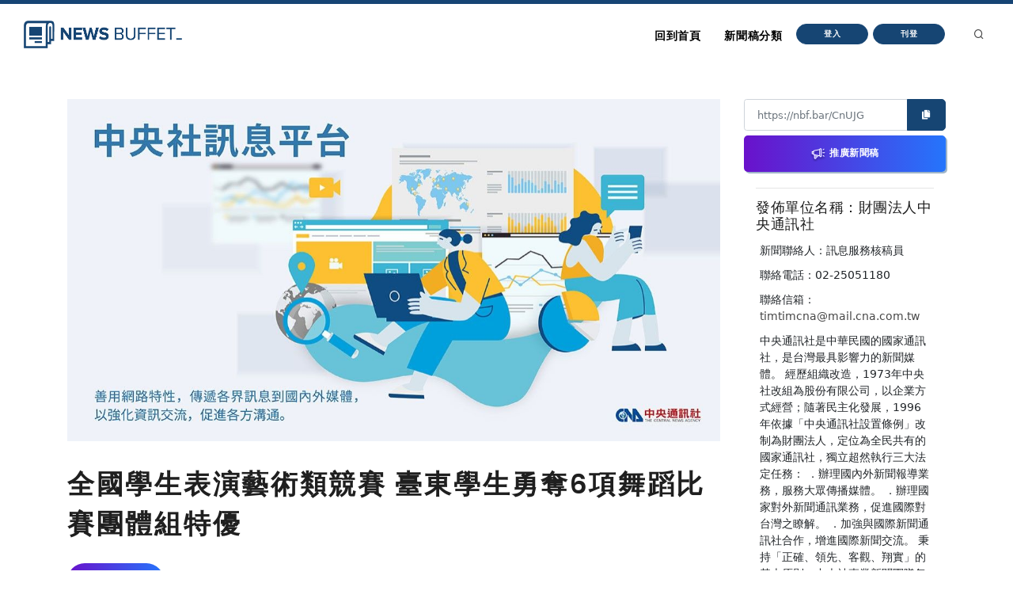

--- FILE ---
content_type: text/html
request_url: https://nb.aotter.net/post/624aaeeec083c7023e86a816/%E5%85%A8%E5%9C%8B%E5%AD%B8%E7%94%9F%E8%A1%A8%E6%BC%94%E8%97%9D%E8%A1%93%E9%A1%9E%E7%AB%B6%E8%B3%BD%E8%87%BA%E6%9D%B1%E5%AD%B8%E7%94%9F%E5%8B%87%E5%A5%AA6%E9%A0%85%E8%88%9E%E8%B9%88%E6%AF%94%E8%B3%BD%E5%9C%98%E9%AB%94%E7%B5%84%E7%89%B9%E5%84%AA
body_size: 5425
content:
<!DOCTYPE html>
<html lang="zh">
<!-- Header -->
<head>
    <!-- Document title -->
        <title>全國學生表演藝術類競賽 臺東學生勇奪6項舞蹈比賽團體組特優 | NewsBuffet </title>

    <link rel="shortcut icon" href="/assets/images/logo_bw2.png" />
    <link rel="bookmark" href="/assets/images/logo_bw2.png" />

    <meta http-equiv="content-type" content="text/html; charset=utf-8" />
    <meta name="viewport" content="width=device-width, initial-scale=1" />
    <meta name="author" content="AOTTER" />

        <meta data-vue-meta="1" data-vmid="description" name="description" content="
      &lt;p&gt;(中央社訊息服務20220404 16:31:01)睽違2年的全國學生表演藝術類競賽，包括全國學生音樂、舞蹈及戲劇比賽，終於克服疫情考驗如期舉行，自2月底陸續在全國各縣市陸續登場，臺東縣政府教育處表示，在舞蹈比賽部分，">
        <meta data-vue-meta="1" property="og:title" content="全國學生表演藝術類競賽 臺東學生勇奪6項舞蹈比賽團體組特優">
        <meta data-vue-meta="1" property="og:type" content="website">
        <meta data-vue-meta="1" property="og:url" content="https://nb.aotter.net/post/624aaeeec083c7023e86a816/%E5%85%A8%E5%9C%8B%E5%AD%B8%E7%94%9F%E8%A1%A8%E6%BC%94%E8%97%9D%E8%A1%93%E9%A1%9E%E7%AB%B6%E8%B3%BD%E8%87%BA%E6%9D%B1%E5%AD%B8%E7%94%9F%E5%8B%87%E5%A5%AA6%E9%A0%85%E8%88%9E%E8%B9%88%E6%AF%94%E8%B3%BD%E5%9C%98%E9%AB%94%E7%B5%84%E7%89%B9%E5%84%AA">
        <meta data-vue-meta="1" property="og:description" content="
      &lt;p&gt;(中央社訊息服務20220404 16:31:01)睽違2年的全國學生表演藝術類競賽，包括全國學生音樂、舞蹈及戲劇比賽，終於克服疫情考驗如期舉行，自2月底陸續在全國各縣市陸續登場，臺東縣政府教育處表示，在舞蹈比賽部分，">
        <meta data-vue-meta="1" property="og:image" content="https://newsbuffet.aottercdn.com/media/6225c3b7009a50422a7f7a08.jpeg">
        <meta data-vue-meta="1" property="og:site_name" content="新聞稿自助吧 | NewsBuffet">

        <meta data-vue-meta="1" property="twitter:title" content="全國學生表演藝術類競賽 臺東學生勇奪6項舞蹈比賽團體組特優">
        <meta data-vue-meta="1" property="twitter:url" content="https://nb.aotter.net/post/624aaeeec083c7023e86a816/%E5%85%A8%E5%9C%8B%E5%AD%B8%E7%94%9F%E8%A1%A8%E6%BC%94%E8%97%9D%E8%A1%93%E9%A1%9E%E7%AB%B6%E8%B3%BD%E8%87%BA%E6%9D%B1%E5%AD%B8%E7%94%9F%E5%8B%87%E5%A5%AA6%E9%A0%85%E8%88%9E%E8%B9%88%E6%AF%94%E8%B3%BD%E5%9C%98%E9%AB%94%E7%B5%84%E7%89%B9%E5%84%AA">
        <meta data-vue-meta="1" property="twitter:description" content="
      &lt;p&gt;(中央社訊息服務20220404 16:31:01)睽違2年的全國學生表演藝術類競賽，包括全國學生音樂、舞蹈及戲劇比賽，終於克服疫情考驗如期舉行，自2月底陸續在全國各縣市陸續登場，臺東縣政府教育處表示，在舞蹈比賽部分，">
        <meta data-vue-meta="1" property="twitter:image" content="https://newsbuffet.aottercdn.com/media/6225c3b7009a50422a7f7a08.jpeg">

        <meta data-vue-meta="1" property="dable:item_id" content="624aaeeec083c7023e86a816">
        <meta data-vue-meta="1" property="dable:title" content="全國學生表演藝術類競賽 臺東學生勇奪6項舞蹈比賽團體組特優">
        <meta data-vue-meta="1" property="dable:image" content="https://newsbuffet.aottercdn.com/media/6225c3b7009a50422a7f7a08.jpeg">

        <meta data-vue-meta="1" property="article:published_time" content="2022-04-04T08:40:14.129">
            <meta data-vue-meta="1" property="article:section" content="新聞">
                <meta data-vue-meta="1" property="article:section2" content="新聞時事">


    <!-- JSON-LD -->
        <script type="application/ld+json">{"@context":"https://schema.org","@graph":[{"@type":"NewsArticle","id":"https://nb.aotter.net/post/624aaeeec083c7023e86a816newsarticle","headline":"全國學生表演藝術類競賽 臺東學生勇奪6項舞蹈比賽團體組特優","name":"全國學生表演藝術類競賽 臺東學生勇奪6項舞蹈比賽團體組特優","description":"\n      <p>(中央社訊息服務20220404 16:31:01)睽違2年的全國學生表演藝術類競賽，包括全國學生音樂、舞蹈及戲劇比賽，終於克服疫情考驗如期舉行，自2月底陸續在全國各縣市陸續登場，臺東縣政府教育處表示，在舞蹈比賽部分，","image":["https://newsbuffet.aottercdn.com/media/6225c3b7009a50422a7f7a08.jpeg"],"datePublished":"2022-04-04T08:40:14+08:00","dateModified":"2022-04-06T05:21:04+08:00","author":[{"@type":"Person","@id":"https://nb.aotter.net/publisher?q=6204b4a6c6432321f219d0d2&publisher=財團法人中央通訊社","name":"財團法人中央通訊社","url":"https://nb.aotter.net/publisher?q=6204b4a6c6432321f219d0d2&publisher=財團法人中央通訊社"}],"publisher":{"@type":"Organization","@id":"https://nb.aotter.net#organization","name":"newsbuffet","url":"https://nb.aotter.net","logo":{"@type":"ImageObject","id":"https://nb.aotter.net/assets/images/fbmeta.png","url":"https://nb.aotter.net/assets/images/fbmeta.png","width":"115","height":"34"}}},{"@type":"BlogPosting","id":"https://nb.aotter.net/post/624aaeeec083c7023e86a816newsarticle","headline":"全國學生表演藝術類競賽 臺東學生勇奪6項舞蹈比賽團體組特優","name":"全國學生表演藝術類競賽 臺東學生勇奪6項舞蹈比賽團體組特優","description":"\n      <p>(中央社訊息服務20220404 16:31:01)睽違2年的全國學生表演藝術類競賽，包括全國學生音樂、舞蹈及戲劇比賽，終於克服疫情考驗如期舉行，自2月底陸續在全國各縣市陸續登場，臺東縣政府教育處表示，在舞蹈比賽部分，","image":["https://newsbuffet.aottercdn.com/media/6225c3b7009a50422a7f7a08.jpeg"],"datePublished":"2022-04-04T08:40:14+08:00","dateModified":"2022-04-06T05:21:04+08:00","author":[{"@type":"Person","@id":"https://nb.aotter.net/publisher?q=6204b4a6c6432321f219d0d2&publisher=財團法人中央通訊社","name":"財團法人中央通訊社","url":"https://nb.aotter.net/publisher?q=6204b4a6c6432321f219d0d2&publisher=財團法人中央通訊社"}],"publisher":{"@type":"Organization","@id":"https://nb.aotter.net#organization","name":"newsbuffet","url":"https://nb.aotter.net","logo":{"@type":"ImageObject","id":"https://nb.aotter.net/assets/images/fbmeta.png","url":"https://nb.aotter.net/assets/images/fbmeta.png","width":"115","height":"34"}}},{"@type":"WebPage","id":"https://nb.aotter.net/post/624aaeeec083c7023e86a816#webpage","name":"全國學生表演藝術類競賽 臺東學生勇奪6項舞蹈比賽團體組特優","url":"https://nb.aotter.net/post/624aaeeec083c7023e86a816","isPartOf":{"@id":"https://nb.aotter.net#website"},"breadcrumb":{"@id":"https://nb.aotter.net/post/624aaeeec083c7023e86a816#breadcrumb"}},{"@type":"BreadcrumbList","id":"https://nb.aotter.net/post/624aaeeec083c7023e86a816#breadcrumb","itemListElement":[{"@type":"ListItem","position":"1","item":{"@id":"https://nb.aotter.net","name":"首頁"}},{"@type":"ListItem","position":"2","item":{"@id":"https://nb.aotter.net/post","name":"文章"}},{"@type":"ListItem","position":"3","item":{"@id":"https://nb.aotter.net/category/News","name":"新聞"}},{"@type":"ListItem","position":"4","item":{"@id":"https://nb.aotter.net/category/sub/News","name":"新聞時事"}},{"@type":"ListItem","position":"5","item":{"@id":"https://nb.aotter.net/post/624aaeeec083c7023e86a816","name":"全國學生表演藝術類競賽 臺東學生勇奪6項舞蹈比賽團體組特優"}}]},{"@type":"WebSite","@id":"https://nb.aotter.net#website","name":"新聞稿自助吧 | NewsBuffet","url":"https://nb.aotter.net","publisher":{"@id":"https://nb.aotter.net#organization"}},{"@type":"Organization","@id":"https://nb.aotter.net#organization","name":"newsbuffet","url":"https://nb.aotter.net","logo":{"@type":"ImageObject","id":"https://nb.aotter.net/assets/images/fbmeta.png","url":"https://nb.aotter.net/assets/images/fbmeta.png","width":"115","height":"34"}}]}</script>

    <!-- Stylesheets & Fonts -->
    <link href="/assets/css/plugins.css" rel="stylesheet">
    <link href="/assets/css/style.css" rel="stylesheet">
    <link href="/assets/css/custom.css" rel="stylesheet">


    <!--Plugins-->
    <script src="https://cdnjs.cloudflare.com/ajax/libs/popper.js/1.16.1/umd/popper.min.js"></script>
    <script src="/assets/js/jquery.js"></script>
    <script src="/assets/js/plugins.js"></script>

    <!-- start: trek sdk -->
    <script>
        if(true) {
            (function(w, d, s, src, n) {
                var js, ajs = d.getElementsByTagName(s)[0];
                if (d.getElementById(n)) return;
                js = d.createElement(s); js.id = n;
                w[n] = w[n] || function() { (w[n].q = w[n].q || []).push(arguments) }; w[n].l = 1 * new Date();
                js.async = 1; js.src = src; ajs.parentNode.insertBefore(js, ajs)
            })(window, document, 'script', 'https://static.aottercdn.com/trek/sdk/3.4.5/sdk.js', 'AotterTrek');

            // Notice: replace your own client id or use our test id.
            AotterTrek('init', 'xXxMyDXioWzNVdkrNxtD');
        }
    </script>
    <!-- end: trek sdk -->
    <!-- Google tag (gtag.js) -->
    <script async src="https://www.googletagmanager.com/gtag/js?id=G-YN0W94C2V7"></script>
    <script>
        if(true) {
            window.dataLayer = window.dataLayer || [];
            function gtag(){ dataLayer.push(arguments); }
            gtag('js', new Date());
            gtag('config', 'G-YN0W94C2V7');
        }
    </script>
</head>
<body>
<!-- Body Inner -->
<div class="body-inner">
    <!-- Header -->
<!-- Header -->
<header id="header" class="nb sticky-top" data-fullwidth="true">
    <div class="header-inner">
        <div class="container">
            <!--Logo-->
            <div id="logo">
                <a href="/">
                    <span class="logo-default nb-logo"><img class="mt-4" src="/assets/images/logo_blue.png"></span>
                </a>
            </div>
            <!--End: Logo-->
            <!-- Search -->
            <div id="search"><a id="btn-search-close" class="btn-search-close" aria-label="Close search form"><i class="icon-x"></i></a>
                <form class="search-form" action="search-results-page.html" method="get">
                    <input id="searchTitle" class="form-control" name="q" type="search" placeholder="輸入關鍵字..." />
                    <span class="text-muted">輸入標題關鍵字後按"Enter"，或按"ESC"離開</span>
                </form>
            </div>
            <!-- end: search -->
            <!--Header Extras-->
            <div class="header-extras m-l-20">
                <ul>
                    <li>
                        <a id="btn-search" href="#"> <i class="icon-search"></i></a>
                    </li>
                </ul>
            </div>
            <!--end: Header Extras-->
            <!--Navigation Resposnive Trigger-->
            <div id="mainMenu-trigger">
                <a class="lines-button x"><span class="lines"></span></a>
            </div>
            <!--end: Navigation Resposnive Trigger-->
            <!--Navigation-->
            <div id="mainMenu">
                <div class="container">
                    <nav>
                        <ul>
                            <li class="list-unstyled ml-1 text-bold text-info">

                            </li>
                            <li id="returnIndex"><a href="/">回到首頁</a></li>
                            <li class="dropdown"><a href="#">新聞稿分類</a>
                                <ul class="dropdown-menu">
                                    <li class="dropdown-submenu"><a href="/category/News">新聞</a>
                                            <ul class="dropdown-menu">
                                                <li><a href="/category/News/sub/News">新聞時事</a></li>
                                            </ul>
                                    <li class="dropdown-submenu"><a href="/category/Business">商品與服務</a>
                                            <ul class="dropdown-menu">
                                                <li><a href="/category/Business/sub/Business">商業</a></li>
                                                <li><a href="/category/Business/sub/Travel">旅行</a></li>
                                                <li><a href="/category/Business/sub/RealEstate">房地產</a></li>
                                                <li><a href="/category/Business/sub/Auto">汽車交通</a></li>
                                            </ul>
                                    <li class="dropdown-submenu"><a href="/category/Science &amp; Technology">科學與科技</a>
                                            <ul class="dropdown-menu">
                                                <li><a href="/category/Science &amp; Technology/sub/Science">科學</a></li>
                                                <li><a href="/category/Science &amp; Technology/sub/Technology">3C產品</a></li>
                                                <li><a href="/category/Science &amp; Technology/sub/Internet">網路電信</a></li>
                                            </ul>
                                    <li class="dropdown-submenu"><a href="/category/Government &amp; Education">政府與教育</a>
                                            <ul class="dropdown-menu">
                                                <li><a href="/category/Government &amp; Education/sub/Government">公家單位</a></li>
                                                <li><a href="/category/Government &amp; Education/sub/Jobs &amp; Education">教育與職涯</a></li>
                                                <li><a href="/category/Government &amp; Education/sub/Society">人群與社會</a></li>
                                            </ul>
                                    <li class="dropdown-submenu"><a href="/category/Entertainment">娛樂</a>
                                            <ul class="dropdown-menu">
                                                <li><a href="/category/Entertainment/sub/Books">圖書</a></li>
                                                <li><a href="/category/Entertainment/sub/Sports">運動</a></li>
                                                <li><a href="/category/Entertainment/sub/Leisure">休閒活動</a></li>
                                                <li><a href="/category/Entertainment/sub/Entertainment">藝術娛樂</a></li>
                                                <li><a href="/category/Entertainment/sub/Community">線上社群</a></li>
                                                <li><a href="/category/Entertainment/sub/Games">遊戲與手遊</a></li>
                                            </ul>
                                    <li class="dropdown-submenu"><a href="/category/Livelihood &amp; Consumption">民生與消費</a>
                                            <ul class="dropdown-menu">
                                                <li><a href="/category/Livelihood &amp; Consumption/sub/Apparels">服飾</a></li>
                                                <li><a href="/category/Livelihood &amp; Consumption/sub/Accessories">精品</a></li>
                                                <li><a href="/category/Livelihood &amp; Consumption/sub/Grocery">家用品</a></li>
                                                <li><a href="/category/Livelihood &amp; Consumption/sub/Health &amp; Beauty">美妝美容</a></li>
                                                <li><a href="/category/Livelihood &amp; Consumption/sub/Food &amp; Beverage">食品飲料</a></li>
                                                <li><a href="/category/Livelihood &amp; Consumption/sub/Home">居家生活</a></li>
                                                <li><a href="/category/Livelihood &amp; Consumption/sub/Pharma">醫療保健</a></li>
                                                <li><a href="/category/Livelihood &amp; Consumption/sub/Liquor">酒類</a></li>
                                                <li><a href="/category/Livelihood &amp; Consumption/sub/Tobacco">煙草製品</a></li>
                                            </ul>
                                </ul>
                            </li>
                            <li>
                                    <button type="button" class="btn btn-rounded btn-reveal btn-xs" onclick="document.cookie = 'quarkus-redirect-location=; expires=Thu, 01 Jan 1970 00:00:00 UTC; path=/;'; document.cookie = 'quarkus-redirect-location=management';document.location = 'https://account.aotter.net/auth/oauth2?client_id=OiUdUwRy9fGSKixSCnq5&amp;redirect_uri=https%3A%2F%2Fnb.aotter.net%2Fauth%2Faotter%2Fcallback&amp;scope=email+profile&amp;access_type=offline&amp;login_type=1'">
                                        <span>登入</span><i class="icon-chevron-right"></i>
                                    </button>
                            </li>
                            <li>
                                    <button type="button" class="btn btn-rounded btn-reveal btn-xs" onclick="document.cookie = 'quarkus-redirect-location=; expires=Thu, 01 Jan 1970 00:00:00 UTC; path=/;'; document.cookie = 'quarkus-redirect-location=postEdit';document.location = 'https://account.aotter.net/auth/oauth2?client_id=OiUdUwRy9fGSKixSCnq5&amp;redirect_uri=https%3A%2F%2Fnb.aotter.net%2Fauth%2Faotter%2Fcallback&amp;scope=email+profile&amp;access_type=offline&amp;login_type=1'">
                                        <span>刊登</span><i class="icon-corner-down-left"></i>
                                    </button>

                            </li>
                            <li>
                            </li>
                        </ul>
                    </nav>
                </div>
            </div>
            <!--END: NAVIGATION-->
        </div>
    </div>
</header>
<!-- end: Header -->

<script>
    var input = document.getElementById("searchTitle");
    input.addEventListener("keypress", function(event) {
        if (event.key === "Enter") {
            event.preventDefault();
            window.location.href = '/search?q='+ input.value;
            input.value = null
            document.getElementById("btn-search-close").click();
        }
    });
</script>


    <!-- Content -->
<!DOCTYPE html><html lang=""><head><meta charset="utf-8"><meta http-equiv="X-UA-Compatible" content="IE=edge"><meta name="viewport" content="width=device-width,initial-scale=1"><link rel="icon" href="/assets/webapp/favicon.png"><link href="/assets/webapp/js/chunk-2d0bff20.a56f60be.js" rel="prefetch"><link href="/assets/webapp/css/app.d90276ce.css" rel="preload" as="style"><link href="/assets/webapp/css/chunk-vendors.03973a9c.css" rel="preload" as="style"><link href="/assets/webapp/js/app.ad0f07ec.js" rel="preload" as="script"><link href="/assets/webapp/js/chunk-vendors.688d82d9.js" rel="preload" as="script"><link href="/assets/webapp/css/chunk-vendors.03973a9c.css" rel="stylesheet"><link href="/assets/webapp/css/app.d90276ce.css" rel="stylesheet"></head><body><noscript><strong>We're sorry but AotterNewsBuffet2.0 doesn't work properly without JavaScript enabled. Please enable it to continue.</strong></noscript><div id="app"></div><script src="/assets/webapp/js/chunk-vendors.688d82d9.js"></script><script src="/assets/webapp/js/app.ad0f07ec.js"></script></body></html>
<!-- Footer -->
<footer id="footer">
    <div class="footer-content">
        <div class="container">
            <div class="row">
                <div class="col-lg-4">
                    <div class="widget">
                        <div class="widget-title">NewsBuffet 新聞稿自助吧</div>
                        <p class="mb-5">新聞稿的好去處，三分鐘上稿完成，最快接觸最多讀者的方案！</p>
                            <a onclick="document.cookie = 'quarkus-redirect-location=; expires=Thu, 01 Jan 1970 00:00:00 UTC; path=/;'; document.cookie = 'quarkus-redirect-location=postEdit';document.location = 'https://account.aotter.net/auth/oauth2?client_id=OiUdUwRy9fGSKixSCnq5&amp;redirect_uri=https%3A%2F%2Fnb.aotter.net%2Fauth%2Faotter%2Fcallback&amp;scope=email+profile&amp;access_type=offline&amp;login_type=1'"
                            class="btn btn-lg btn-inverted w-100-sm">刊登新聞稿</a>
                    </div>
                </div>
                <div class="col-lg-4">
                    <div class="widget">
                        <div class="widget-title">立即購買新聞稿曝光</div>
                        <p class="mb-5">發一篇新聞稿透通到各大媒體的最快速、最便捷的方案！</p>
                            <a onclick="document.cookie = 'quarkus-redirect-location=; expires=Thu, 01 Jan 1970 00:00:00 UTC; path=/;'; document.cookie = 'quarkus-redirect-location=promotion';document.location = 'https://account.aotter.net/auth/oauth2?client_id=OiUdUwRy9fGSKixSCnq5&amp;redirect_uri=https%3A%2F%2Fnb.aotter.net%2Fauth%2Faotter%2Fcallback&amp;scope=email+profile&amp;access_type=offline&amp;login_type=1'"
                            class="btn btn-lg btn-inverted w-100-sm">讓新聞稿曝光</a>
                    </div>
                </div>
                <div class="col-lg-4">
                    <div class="widget">
                        <div class="widget-title">分析新聞稿成效</div>
                        <p class="mb-5">透過Trek數據平台的分析讓您知道你的新聞稿成效表現如何？</p>
                        <a target="_blank"  href="https://trek.aotter.net/" class="btn btn-lg btn-inverted w-100-sm">我想了解</a>
                    </div>
                </div>
            </div>
        </div>
    </div>
    <div class="copyright-content">
        <div class="container">
            <div class="copyright-text text-center">COPYRIGHT &copy; 2022 Aotter Inc.</div>
            <div class="text-center flex xs12 xl2 lg3 md3 sm5">
                <span><a href="/policy/publish">| 刊登政策 </a></span>
                <span><a href="/policy/tou">| 服務條款 </a></span>
                <span><a href="/policy/privacy">| 隱私權政策 </a></span>
                <span><a href="mailto:service@aotter.net?subject=【NEWSBUFFET】聯絡我們或回報問題&body=您好，歡迎使用 NEWSBUFFET 新聞稿自助吧，請告訴我們 (1) 您遇到的問題或提供建議 (2) 姓名 (3) 帳號 Email (4) 聯絡電話（選填），謝謝！" >| 聯絡我們 </a></span>
                <span>| </span>
            </div>
        </div>
    </div>
    <div id="dablewidget_3o5NBk7j" data-widget_id="3o5NBk7j" class="d-none pt-5"></div>
</footer>
<!-- end: Footer -->
</div>
<!-- end: Body Inner -->
<!-- Scroll top -->
<a id="scrollTop"><i class="icon-chevron-up"></i><i class="icon-chevron-up"></i></a>
<script src="/assets/js/functions.js"></script>
</body>
</html>



--- FILE ---
content_type: text/css;charset=UTF-8
request_url: https://nb.aotter.net/assets/css/custom.css
body_size: 600
content:
/*
NewsBuffet3.0 by Aotter
*/

body {
	font-family: system-ui,-apple-system,BlinkMacSystemFont,PingFang TC,Microsoft JhengHei,Apple Color Emoji,Segoe UI Emoji,Segoe UI Symbol,sans-serif !important;
}

#header.nb.header-sticky.sticky-active .header-inner, #header.nb.header-sticky.sticky-active #header-wrap {
	box-shadow:0 2px 6px rgba(22,68,112,0.3) !important;
}

#mainMenu nav > ul > li > a {
	font-size: 1em;
}

.background-theme {
	background: #164573 !important;
}

.btn-nb01 {
	background: #CEA877;
}

.btn-nb01:hover {
	background: #FF8049;
}

.nb-logo {
	display: inline-block;
	max-width: 200px !important;
}
.nb-logo img {
	width: 100% !important;
}

.index.post-image,
.index.post-slider,
.index.post-video,
.index.post-thumbnails,
.index.post-item,
.index.post-audio
 {
	width: 28% !important;
}

.index.post-item-description {
	width: 72% !important;
}

.adset-rightsidebar {
	width: 100%;
	margin-bottom: 10px;
	display: inline-block;
}

.adset-rightsidebar img{
	width: 100%;
}

#footer .copyright-content {
	border-bottom: 5px solid #164573;
}

li.list-group-item.sub-list {
	padding-left: 20%;
}

.single-post .post-item .post-item-description p {
	line-height: 1.825em;
	mid-height:  1.7em;
	font-size: 1.5rem;
	letter-spacing: 0.05em;
	font-weight: normal;
}

.single-post .post-item .post-item-description > h2,
.single-post .post-item .post-item-description > h2 > a {
	font-size: 2.4rem;
	letter-spacing: 0.08em;
	line-height: 1.5em;
}

table.vertical-middle,
table.vertical-middle td,
table.vertical-middle th {
	vertical-align: middle !important;
}

@media only screen and (max-width: 576px) {
	.w-100-sm {
		min-width: 100% !important;
	}
}
